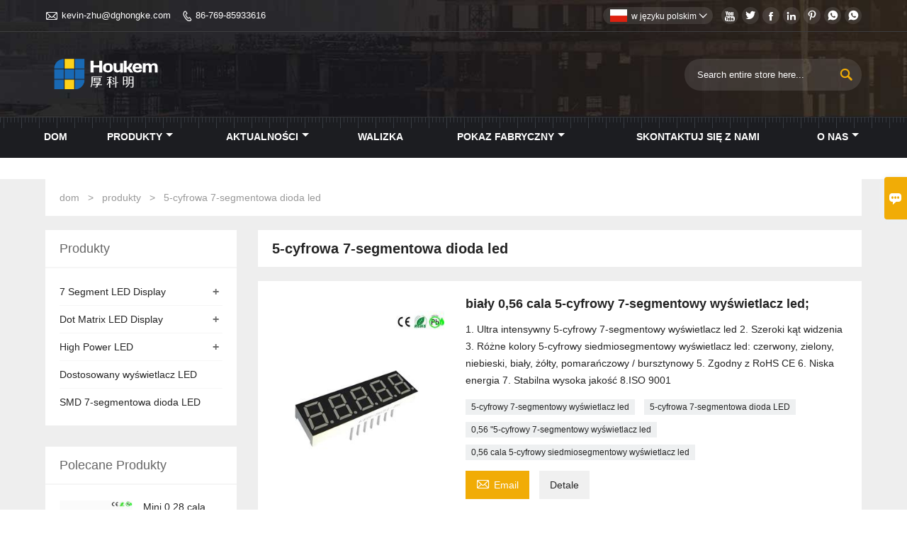

--- FILE ---
content_type: text/html; charset=UTF-8
request_url: http://pl.dghongke.com/product-tag/5-cyfrowa+7-segmentowa+dioda+led
body_size: 8095
content:
<!DOCTYPE html PUBLIC "-//W3C//DTD XHTML 1.0 Transitional//EN" "http://www.w3.org/TR/xhtml1/DTD/xhtml1-transitional.dtd">
<html xmlns="http://www.w3.org/1999/xhtml">
<head>
    <meta http-equiv="Content-Type" content="text/html; charset=utf-8" />
                <title>5-cyfrowa 7-segmentowa dioda led,Tanie 5-cyfrowa 7-segmentowa dioda led dostawca</title>
            <meta name="description" content="Dostawy 5-cyfrowa 7-segmentowa dioda led. Hurtownie fabryki. Sprzedaż Niska cena 5-cyfrowa 7-segmentowa dioda led Zakup. Kup 5-cyfrowa 7-segmentowa dioda led custom,wysoka jakość 5-cyfrowa 7-segmentowa dioda led Producent.">
    <meta name="keywords" content="5-cyfrowa 7-segmentowa dioda led Cena,5-cyfrowa 7-segmentowa dioda led marki. 5-cyfrowa 7-segmentowa dioda led Cytaty,5-cyfrowa 7-segmentowa dioda led spółka,Rabat 5-cyfrowa 7-segmentowa dioda led,5-cyfrowa 7-segmentowa dioda led Gorące">
    <meta name="viewport" content="width=device-width, initial-scale=1, minimum-scale=1, user-scalable=no , maximum-scale=1" />
    <meta http-equiv="X-UA-Compatible" content="IE=edge,chrome=1,IE=10">
    <meta content="telephone=no" name="format-detection">
    <link rel="canonical" href="http://pl.dghongke.com/product-tag/5-cyfrowa+7-segmentowa+dioda+led" />
    <!-- Favicon -->
    <link rel="shortcut icon" href="https://img.waimaoniu.net/538/538-202009101541067968.png">
    <!--样式图标-->
    <link rel="stylesheet" type="text/css" href="/template/iconfont/iconfont.css"/>
    <link rel="stylesheet" type="text/css" href="/template/nmoban65/css/style.css"/>
    <script type="text/javascript" src="/template/nmoban65/js/jquery-1.12.3.min.js"></script>

        <!-- Google Analytics -->
    <script async src="https://www.googletagmanager.com/gtag/js?id=UA-191707229-98"></script>
    <script>
        window.dataLayer = window.dataLayer || [];
        function gtag(){dataLayer.push(arguments);}
        gtag('js', new Date());
                gtag('config', 'UA-191707229-98');
            </script>
    <div class="im">
    <label class="im-l" for="select"><i class="iconfont">&#xe697;</i></label>
    <input type="checkbox" id="select">
    <div class="box">
        <ul>
                                        <li>
                    <a href="#inquiry_area">
                        <i class="iconfont img-envelope">&#xe758;</i>
                    </a>
                </li>
                                                            <li>
                        <a href="https://web.whatsapp.com/send?phone=+86 18826828276"  target="_blank" title="+86 18826828276" onclick="imstat(this,5,'/im_state')">
                            <i class="iconfont img-whatsapp">&#xe72c;</i>
                        </a>
                    </li>
                                                                <li>
                        <a href="https://web.whatsapp.com/send?phone=+86 18825779357"  target="_blank" title="+86 18825779357" onclick="imstat(this,5,'/im_state')">
                            <i class="iconfont img-whatsapp">&#xe72c;</i>
                        </a>
                    </li>
                                                                                                        </ul>
    </div>
</div></head>

<body class="homepage">
<div class="main">
    <!-- HEADER START -->
    <header class="header-box" style="">
        <div class="header-top">
            <div class="header-inner">
                <div class="header-contact">
                    <ul>
                        <li class="website-mailbox">
                            <i class="iconfont">&#xe624;</i>
                            <a href="/contact#inquiry_area"  target="_blank" onclick="imstat(this,3,'/im_state')">kevin-zhu@dghongke.com </a>
                        </li>
                        <li class="website-phone"><i class="iconfont">&#xec76;</i>
                            <a href="/contact#inquiry_area"  target="_blank" onclick="imstat(this,4,'/im_state')">86-769-85933616</a>
                        </li>
                    </ul>
                </div>
                <div class="social-link">
    <!-- Facebook、YouTube、Twitter、LinkedIn、Instagram、Pinterest -->
                        <a href="https://www.youtube.com/" class="youTube" target="_blank" rel="nofollow">
                                    <i class="iconfont fa-youTube">
                        &#xe65d;                    </i>
                            </a>
                                <a href="https://twitter.com/" class="twitter" target="_blank" rel="nofollow">
                                    <i class="iconfont fa-twitter">
                        &#xe609;                    </i>
                            </a>
                                <a href="https://www.facebook.com/" class="facebook" target="_blank" rel="nofollow">
                                    <i class="iconfont fa-facebook">
                        &#xe616;                    </i>
                            </a>
                                <a href="https://www.linkedin.com/" class="linkedin" target="_blank" rel="nofollow">
                                    <i class="iconfont fa-linkedin">
                        &#xe615;                    </i>
                            </a>
                                <a href="https://www.pinterest.com/" class="pinterest" target="_blank" rel="nofollow">
                                    <i class="iconfont fa-pinterest">
                        &#xe63a;                    </i>
                            </a>
                <!-- WhatsApp,Skype-->
                                                    <a href="https://web.whatsapp.com/send?phone=+86 18826828276" class="whatsapp" target="_blank" rel="nofollow" onclick="imstat(this,5,'/im_state')">
                <i class="iconfont img-whatsapp">&#xe72c;</i>
            </a>
                                <a href="https://web.whatsapp.com/send?phone=+86 18825779357" class="whatsapp" target="_blank" rel="nofollow" onclick="imstat(this,5,'/im_state')">
                <i class="iconfont img-whatsapp">&#xe72c;</i>
            </a>
            </div>                <div class="language">
                    <div class="cur"><e class="pl">w języku polskim<i class="iconfont">&#xe635;</i></e>
                        <ul class="language-list">
                                                            <li>
                                    <a href="http://ar.dghongke.com" title="العربية" class="ar" >
                                        العربية</a>
                                </li>
                                                            <li>
                                    <a href="http://de.dghongke.com" title="Deutsch" class="de" >
                                        Deutsch</a>
                                </li>
                                                            <li>
                                    <a href="http://www.dghongke.com" title="English" class="en" >
                                        English</a>
                                </li>
                                                            <li>
                                    <a href="http://es.dghongke.com" title="Español" class="es" >
                                        Español</a>
                                </li>
                                                            <li>
                                    <a href="http://fa.dghongke.com" title="فارسی" class="fa" >
                                        فارسی</a>
                                </li>
                                                            <li>
                                    <a href="http://fr.dghongke.com" title="Français" class="fr" >
                                        Français</a>
                                </li>
                                                            <li>
                                    <a href="http://id.dghongke.com" title="Indonesia" class="id" >
                                        Indonesia</a>
                                </li>
                                                            <li>
                                    <a href="http://it.dghongke.com" title="Italiano" class="it" >
                                        Italiano</a>
                                </li>
                                                            <li>
                                    <a href="http://ja.dghongke.com" title="日本語" class="ja" >
                                        日本語</a>
                                </li>
                                                            <li>
                                    <a href="http://ko.dghongke.com" title="한국어" class="ko" >
                                        한국어</a>
                                </li>
                                                            <li>
                                    <a href="http://nl.dghongke.com" title="Nederlands" class="nl" >
                                        Nederlands</a>
                                </li>
                                                            <li>
                                    <a href="http://pl.dghongke.com" title="w języku polskim" class="pl" >
                                        w języku polskim</a>
                                </li>
                                                            <li>
                                    <a href="http://pt.dghongke.com" title="Português" class="pt" >
                                        Português</a>
                                </li>
                                                            <li>
                                    <a href="http://ru.dghongke.com" title="Pусский" class="ru" >
                                        Pусский</a>
                                </li>
                                                            <li>
                                    <a href="http://swe.dghongke.com" title="svenska" class="swe" >
                                        svenska</a>
                                </li>
                                                            <li>
                                    <a href="http://vi.dghongke.com" title="tiếng việt" class="vi" >
                                        tiếng việt</a>
                                </li>
                                                    </ul>
                    </div>
                </div>
                <div class="clear"></div>
            </div>
        </div>
        <div class="header-middle">
            <div class="header-inner">
                <div class="header-logo">
                    <div class="header-logo-box">
                        <a href="/"><img alt="DONGGUAN HOUKE ELECTRONIC CO., LTD" src="https://img.waimaoniu.net/538/538-201811081111358733.png"></a>
                    </div>
                </div>
                <!--<div class="company-motto">
                	<div class="company-motto-p"><p>Guaranteeing the highest quality products has always been our pursuit</p></div>
                </div>-->
                <div class="header-search">
                    <form onsubmit="search(this);return false;">
                        <div class="search-box" >
                            <input class="input-text" placeholder="Search entire store here..." type="text" id="key" name="keys">
                            <button class="search-btn"   type="submit"><i class="iconfont">&#xe6c9;</i></button>
                        </div>
                    </form>
                </div>
                <script>
                    function search(thatThis) {
                var searchStr=$(thatThis).find('#key').val();
                if (searchStr==''){return false}
                        location.href = '/product-search?key=' + $(thatThis).find('#key').val();
                    }
                </script>
            </div>
        </div>
        <!--导航栏-->
        <div id="fixedMenu">
            <nav class="main-nav" role="navigation">
                <!-- Mobile menu toggle button (hamburger/x icon) -->
                <input id="main-menu-state" type="checkbox" />
                <label class="main-menu-btn" for="main-menu-state">
                    <span class="main-menu-btn-icon"></span> Toggle main menu visibility
                </label>
                <!-- Sample menu definition -->
                <ul id="main-menu" class="sm sm-blue">
                                            <li class=""><a href="/">Dom</a>
                                                    </li>
                                            <li class=""><a href="/products">Produkty</a>
                                                            <ul>
                                                                            <li><a href="/product-list/7-segment-led-display">7 Segment LED Display</a>
                                                                                            <ul>
                                                                                                            <li><a href="/product-list/7-segment-single-digit-led">7-segmentowa pojedyncza cyfra LED</a></li>
                                                                                                            <li><a href="/product-list/7-segment-2-digits-led">7 segmentów 2 cyfry LED</a></li>
                                                                                                            <li><a href="/product-list/7-segment-3-digits-led">7 segmentów 3 cyfry LED</a></li>
                                                                                                            <li><a href="/product-list/7-segment-4-digits-led">7 segmentów 4 cyfry LED</a></li>
                                                                                                            <li><a href="/product-list/7-segment-5-digits-led">7-segmentowa 5-cyfrowa dioda LED</a></li>
                                                                                                            <li><a href="/product-list/7-segment-6-digits-led">7 segmentów 6 cyfr LED</a></li>
                                                                                                    </ul>
                                                                                    </li>
                                                                            <li><a href="/product-list/dot-matrix-led-display">Dot Matrix LED Display</a>
                                                                                            <ul>
                                                                                                            <li><a href="/product-list/single-color">Pojedynczy kolor</a></li>
                                                                                                            <li><a href="/product-list/bi-color">Dwukolorowy</a></li>
                                                                                                            <li><a href="/product-list/rgb">RGB</a></li>
                                                                                                    </ul>
                                                                                    </li>
                                                                            <li><a href="/product-list/high-power-led">High Power LED</a>
                                                                                            <ul>
                                                                                                            <li><a href="/product-list/uv-led">UV LED</a></li>
                                                                                                            <li><a href="/product-list/ir-led">Dioda podczerwieni</a></li>
                                                                                                    </ul>
                                                                                    </li>
                                                                            <li><a href="/product-list/customized-led-display">Dostosowany wyświetlacz LED</a>
                                                                                    </li>
                                                                            <li><a href="/product-list/smd-7-segment-led">SMD 7-segmentowa dioda LED</a>
                                                                                    </li>
                                                                    </ul>
                                                    </li>
                                            <li class=""><a href="/news">Aktualności</a>
                                                            <ul>
                                                                            <li><a href="/news-list/corporate-news">Nouvelles de l'entreprise</a>
                                                                                    </li>
                                                                    </ul>
                                                    </li>
                                            <li class=""><a href="/case">Walizka</a>
                                                    </li>
                                            <li class=""><a href="/factory/gabinet">Pokaz fabryczny</a>
                                                            <ul>
                                                                            <li><a href="/factory/gabinet">Gabinet</a>
                                                                                    </li>
                                                                            <li><a href="/factory/pokj-konferencyjny">Pokój konferencyjny</a>
                                                                                    </li>
                                                                            <li><a href="/factory/magazyn">Magazyn</a>
                                                                                    </li>
                                                                            <li><a href="/factory/linia-produkcyjna">Linia produkcyjna</a>
                                                                                    </li>
                                                                    </ul>
                                                    </li>
                                            <li class=""><a href="/contact">Skontaktuj się z nami</a>
                                                    </li>
                                            <li class=""><a href="/aboutus">O nas</a>
                                                            <ul>
                                                                            <li><a href="/cert">świadectwa</a>
                                                                                    </li>
                                                                            <li><a href="/team-service">Obsługa zespołów</a>
                                                                                    </li>
                                                                    </ul>
                                                    </li>
                                    </ul>
            </nav>
        </div>
        <!--导航栏结束-->
    </header>
    <!-- HEADER END -->
    <div class="inner-page-main">
    <div class="inner-page-middle">
        <div class="bread-crumb">
            <ul>
                <li><a href="/">dom</a></li>
                <li> > </li>
                <li><a href="/product">produkty</a></li>
                <li> > </li>
                <li class="active">5-cyfrowa 7-segmentowa dioda led</li>
            </ul>
        </div>
        <div class="inner-page-content">
            <div class="inner-page-r">
                <section class="product-key">
                    <div class="product-key-box">
                        <!--标签名-->
                        <h1>5-cyfrowa 7-segmentowa dioda led</h1>
                    </div>
                </section>
                <section class="product-category">
                    <ul>
                                                    <li>
                                <div class="product-item">
                                                                        <div class="product-image"><a href="/product/056-inch-5-digit-7-segment-led-display"><img src="https://img.waimaoniu.net/538/538-202108181358371232_s.jpg" alt="biały 0,56 cala 5-cyfrowy 7-segmentowy wyświetlacz led;"></a></div>
                                    <div class="product-item-text">
                                        <div class="product-item-text-b">
                                            <a href="/product/056-inch-5-digit-7-segment-led-display"><h2>biały 0,56 cala 5-cyfrowy 7-segmentowy wyświetlacz led;</h2></a>
                                                                                            <p>1. Ultra intensywny 5-cyfrowy 7-segmentowy wyświetlacz led
2. Szeroki kąt widzenia
3. Różne kolory 5-cyfrowy siedmiosegmentowy wyświetlacz led: czerwony, zielony, niebieski, biały, żółty, pomarańczowy / bursztynowy
5. Zgodny z RoHS CE
6. Niska energia
7. Stabilna wysoka jakość
8.ISO 9001</p>
                                                                                        <div class="tag">
                                                                                                                                                            <a href="/product-tag/5-cyfrowy+7-segmentowy+wy%c5%9bwietlacz+led">5-cyfrowy 7-segmentowy wyświetlacz led</a>
                                                                                                                                                                                                                <a href="/product-tag/5-cyfrowa+7-segmentowa+dioda+led">5-cyfrowa 7-segmentowa dioda LED</a>
                                                                                                                                                                                                                <a href="/product-tag/0%2c56+%225-cyfrowy+7-segmentowy+wy%c5%9bwietlacz+led">0,56 "5-cyfrowy 7-segmentowy wyświetlacz led</a>
                                                                                                                                                                                                                <a href="/product-tag/0%2c56+cala+5-cyfrowy+siedmiosegmentowy+wy%c5%9bwietlacz+led">0,56 cala 5-cyfrowy siedmiosegmentowy wyświetlacz led</a>
                                                                                                                                                                                                                                                    </div>
                                            <span>
                                                <a href="/product/056-inch-5-digit-7-segment-led-display#inquiry_area" title="Email"><i class="iconfont">&#xe624;</i>Email</a>
                                                <a class="more" href="/product/056-inch-5-digit-7-segment-led-display">Detale</a>
                                            </span>
                                        </div>
                                    </div>
                                </div>
                            </li>
                                                    <li>
                                <div class="product-item">
                                                                        <div class="product-image"><a href="/product/5-digit-7-segment-led-display"><img src="https://img.waimaoniu.net/538/538-201804252003543118_s.jpg" alt="5-cyfrowy 7-segmentowy wyświetlacz LED"></a></div>
                                    <div class="product-item-text">
                                        <div class="product-item-text-b">
                                            <a href="/product/5-digit-7-segment-led-display"><h2>5-cyfrowy 7-segmentowy wyświetlacz LED</h2></a>
                                                                                            <p>1. Ultra intensywny 5-cyfrowy 7-segmentowy wyświetlacz led
2. Szeroki kąt widzenia
3. Różne kolory 5-cyfrowy siedmiosegmentowy wyświetlacz led: czerwony, zielony, niebieski, biały, żółty, pomarańczowy / bursztynowy
5. Zgodny z RoHS CE
6. Niska energia
7. Stabilna wysoka jakość
8.ISO 9001</p>
                                                                                        <div class="tag">
                                                                                                                                                            <a href="/product-tag/5-cyfrowy+7-segmentowy+wy%c5%9bwietlacz+led">5-cyfrowy 7-segmentowy wyświetlacz LED</a>
                                                                                                                                                                                                                <a href="/product-tag/siedmiosegmentowy+5-cyfrowy+7-segmentowy+wy%c5%9bwietlacz+led">Siedmiosegmentowy 5-cyfrowy 7-segmentowy wyświetlacz LED</a>
                                                                                                                                                                                                                <a href="/product-tag/0%2c56+cala+5-cyfrowy+7-segmentowy+wy%c5%9bwietlacz+led">0,56 cala 5-cyfrowy 7-segmentowy wyświetlacz LED</a>
                                                                                                                                                                                                                <a href="/product-tag/5-cyfrowy+7-segmentowy+wy%c5%9bwietlacz+led+7-segmentowy+wy%c5%9bwietlacz+led">5-cyfrowy 7-segmentowy wyświetlacz LED 7-segmentowy wyświetlacz LED</a>
                                                                                                                                                                                                                                                    </div>
                                            <span>
                                                <a href="/product/5-digit-7-segment-led-display#inquiry_area" title="Email"><i class="iconfont">&#xe624;</i>Email</a>
                                                <a class="more" href="/product/5-digit-7-segment-led-display">Detale</a>
                                            </span>
                                        </div>
                                    </div>
                                </div>
                            </li>
                                            </ul>
                </section>
                <div class="pagination-bar">
                    <ul>
                                            </ul>
                </div>
                <style>
    .error {  color: red;  }
    /*邮件锚点*/
    .mail-anchor{ width: 100%; position:relative;}
    .mail-anchor #inquiry_area{ position: absolute; top:-120px;}
    .inner-message-row .item button.submitting{ padding-left: 50px;background-image: url(/template/images/loading2.gif);
        background-repeat: no-repeat;    background-position: 10px center; background-color: #fff;
        color: #999; border: 1px solid #ccc;cursor: not-allowed!important;}
    .inner-message-row .item button.submitting:active{ background-color: #fff;  color: #999;  border: 1px solid #ccc;}
</style>
<div class="mail-anchor">
    <div id="inquiry_area"></div>
</div>
<div class="inner-message" style="background-color: #fff;padding: 20px;">
    <div class="th" style="margin-bottom: 16px;">Uzyskaj najnowszą cenę? Odpowiemy najszybciej jak to możliwe (w ciągu 12 godzin)</div>
    <div class="inner-message-row msg_bl">
        <form class="form_che" method="post" id="messageform1" name="messageform1">
            <!--普通跳转<form class="form_check" method="post" id="messageform1" name="messageform1">-->
            <input type="hidden" id="pid" name="pid" value="0"/>
            <input type="hidden" name="fromurl" value="">
            <script>
                $(function(){
                    $('input[name="fromurl"]').val(window.location.href);
                })
            </script>
            <!--<div class="item">
                <label for="subject"></label>
                <div class="inner-message-box">
                    <input type="text" class="input-lg form-full" value="" placeholder="*" name="subject" id="subject" required="true">
                </div>
            </div>-->
            <div class="item item-half" style="margin-bottom: 12px;">
                <div class="inner-message-half" style="background:#f6f6f6;">
                    <input type="text" class="input-lg form-full" value="" placeholder="Jak masz na imię?" name="name" id="name">
                </div>
            </div>
            <div class="item item-half" style="margin-bottom: 12px;">
                <label for="phone"></label>
                <div class="inner-message-box" style="background:#f6f6f6;">
                    <input type="text" class="input-lg form-full" value="" placeholder="Najlepszy numer kontaktowy:" name="phone" id="phone" >
                </div>
            </div>
            <div class="item" style="margin-bottom: 12px;">
                <!--邮件出错提示语-->
                <label for="email"></label>
                <div class="inner-message-box" style="background:#f6f6f6;">
                    <input type="text" class="input-lg form-full" value="" placeholder="*Twój najlepszy kontaktowy adres e-mail:" id="email" name="email" required="true">
                </div>
            </div>
            <div class="item" style="margin-bottom: 12px;">
                <div class="inner-message-box" style="background:#f6f6f6;">
                    <input type="text" class="input-lg form-full" value="" placeholder="Nazwa Twojej firmy:" name="company" id="company">
                </div>
            </div>
            <div class="item" style="margin-bottom: 12px;">
                <div class="inner-message-box" style="background:#f6f6f6;">
                    <label for="message"></label>
                    <textarea placeholder="*O co chcesz zapytać?" name="message" id="message" class="form-full" required="true"></textarea>
                </div>
            </div>
            <div class="item" style="margin-bottom: 12px;">
                <button class="btn-text t_submit" id="submit" style="display: inline-block">oferta</button>
                <div style="display: inline-block; margin-left: 40px;">
                    <input type="checkbox" name="category" value="1" style="width: auto; height: auto;" /><a href="/privacypolicy" target="_blank"><p style="text-decoration: underline;color: #999; display: inline-block;">Polityka prywatności</p></a>
                    <script>document.getElementsByName("category")[0].checked="checked";</script>
                </div>
            </div>
        </form>
    </div>
</div>            </div>
            <!--inner-page-l-->
            
<div class="inner-page-l">
    <div class="sidebar-block">
        <div class="sidebar-block-but"><span>więcej produktów</span><button type="button"><i class="iconfont"></i></button></div>
                        <div class="sidebar-box">
            <div class="sidebar-title">
                <span>produkty</span>
            </div>
            <div class="sidebar-contant sidebar-product">
                                    <dl>
                        <dt><a href="/product-list/7-segment-led-display" title="7 Segment LED Display"><i></i>7 Segment LED Display</a></dt>
                                                                                    <dd><a href="/product-list/7-segment-single-digit-led">7-segmentowa pojedyncza cyfra LED</a></dd>
                                                            <dd><a href="/product-list/7-segment-2-digits-led">7 segmentów 2 cyfry LED</a></dd>
                                                            <dd><a href="/product-list/7-segment-3-digits-led">7 segmentów 3 cyfry LED</a></dd>
                                                            <dd><a href="/product-list/7-segment-4-digits-led">7 segmentów 4 cyfry LED</a></dd>
                                                            <dd><a href="/product-list/7-segment-5-digits-led">7-segmentowa 5-cyfrowa dioda LED</a></dd>
                                                            <dd><a href="/product-list/7-segment-6-digits-led">7 segmentów 6 cyfr LED</a></dd>
                                                                        </dl>
                                    <dl>
                        <dt><a href="/product-list/dot-matrix-led-display" title="Dot Matrix LED Display"><i></i>Dot Matrix LED Display</a></dt>
                                                                                    <dd><a href="/product-list/single-color">Pojedynczy kolor</a></dd>
                                                            <dd><a href="/product-list/bi-color">Dwukolorowy</a></dd>
                                                            <dd><a href="/product-list/rgb">RGB</a></dd>
                                                                        </dl>
                                    <dl>
                        <dt><a href="/product-list/high-power-led" title="High Power LED"><i></i>High Power LED</a></dt>
                                                                                    <dd><a href="/product-list/uv-led">UV LED</a></dd>
                                                            <dd><a href="/product-list/ir-led">Dioda podczerwieni</a></dd>
                                                                        </dl>
                                    <dl>
                        <dt><a href="/product-list/customized-led-display" title="Dostosowany wyświetlacz LED"><i></i>Dostosowany wyświetlacz LED</a></dt>
                                            </dl>
                                    <dl>
                        <dt><a href="/product-list/smd-7-segment-led" title="SMD 7-segmentowa dioda LED"><i></i>SMD 7-segmentowa dioda LED</a></dt>
                                            </dl>
                            </div>
        </div>
        <div class="sidebar-box sidebar-featured">
            <div class="sidebar-title">
                <span>Polecane produkty</span>
            </div>
            <div class="sidebar-contant">
                <ul>
                                            <li>
                            <div class="item">
                                <div class="pro-media"><a href="/product/mini-028-inch-single-digit-7-segment-led-display-1-digit"><img alt="Mini 0,28 cala jednocyfrowy 7-segmentowy wyświetlacz LED 1 cyfra 10 pinów" src="https://img.waimaoniu.net/538/538-202108241613542393_s.jpg"></a></div>
                                <div class="pro-detail-info">
                                    <div class="th"><a href="/product/mini-028-inch-single-digit-7-segment-led-display-1-digit">Mini 0,28 cala jednocyfrowy 7-segmentowy wyświetlacz LED 1 cyfra 10 pinów</a></div>
                                    <span><a class="btn" href="/product/mini-028-inch-single-digit-7-segment-led-display-1-digit">jeszcze</a></span>
                                </div>
                            </div>
                        </li>
                                            <li>
                            <div class="item">
                                <div class="pro-media"><a href="/product/small-seven-segment-single-digit-03-inch-1-digit-led-7-segment-led-display"><img alt="Mały siedmiosegmentowy pojedyncza cyfra 0,3 cala 1-cyfrowa dioda LED 7-segmentowy wyświetlacz LED" src="https://img.waimaoniu.net/538/538-202108241710318547_s.jpg"></a></div>
                                <div class="pro-detail-info">
                                    <div class="th"><a href="/product/small-seven-segment-single-digit-03-inch-1-digit-led-7-segment-led-display">Mały siedmiosegmentowy pojedyncza cyfra 0,3 cala 1-cyfrowa dioda LED 7-segmentowy wyświetlacz LED</a></div>
                                    <span><a class="btn" href="/product/small-seven-segment-single-digit-03-inch-1-digit-led-7-segment-led-display">jeszcze</a></span>
                                </div>
                            </div>
                        </li>
                                            <li>
                            <div class="item">
                                <div class="pro-media"><a href="/product/new-seven-segment-led-single-digit-032-inch-1-digit-led-7-segment-display"><img alt="Nowy siedmiosegmentowy wyświetlacz LED jednocyfrowy 0,32 cala 1-cyfrowy wyświetlacz 7-segmentowy" src="https://img.waimaoniu.net/538/538-202108241719521938_s.jpg"></a></div>
                                <div class="pro-detail-info">
                                    <div class="th"><a href="/product/new-seven-segment-led-single-digit-032-inch-1-digit-led-7-segment-display">Nowy siedmiosegmentowy wyświetlacz LED jednocyfrowy 0,32 cala 1-cyfrowy wyświetlacz 7-segmentowy</a></div>
                                    <span><a class="btn" href="/product/new-seven-segment-led-single-digit-032-inch-1-digit-led-7-segment-display">jeszcze</a></span>
                                </div>
                            </div>
                        </li>
                                            <li>
                            <div class="item">
                                <div class="pro-media"><a href="/product/new-led-7-segment-display-single-digit-numeric-led-display-036-inch"><img alt="Nowy 7-segmentowy wyświetlacz LED Jednocyfrowy numeryczny wyświetlacz LED 0,36 cala" src="https://img.waimaoniu.net/538/538-202108241846001051_s.jpg"></a></div>
                                <div class="pro-detail-info">
                                    <div class="th"><a href="/product/new-led-7-segment-display-single-digit-numeric-led-display-036-inch">Nowy 7-segmentowy wyświetlacz LED Jednocyfrowy numeryczny wyświetlacz LED 0,36 cala</a></div>
                                    <span><a class="btn" href="/product/new-led-7-segment-display-single-digit-numeric-led-display-036-inch">jeszcze</a></span>
                                </div>
                            </div>
                        </li>
                                    </ul>
            </div>
        </div>
        <div class="sidebar-box sidebar-contact">
    <div class="sidebar-title">
        <span>dane kontaktowe</span>
    </div>
    <div class="sidebar-contant">
                                <div class="mb-20"><div class="inner-title"><i class="iconfont">&#xec76;</i></div><tr><th></th><td><a href="/contact#inquiry_area">86-769-85933616</a></td></tr></div>
                                        <div class="mb-20"><div class="inner-title"><i class="iconfont">&#xe624;</i></div><tr><th></th><td><a href="/contact#inquiry_area">kevin-zhu@dghongke.com</a></td></tr></div>                        <div class="mb-20">
            <div class="inner-title"><i class="iconfont">&#xe606;</i></div>
            <ul>
                <tr><th></th><td><a href="/contact#inquiry_area">86-769-85994676</a></td></tr>            </ul>
        </div>
                <!--二维码-->
            </div>
</div>    </div>
</div>
<!--产品折叠列表-->
<script type="text/javascript" src="/template/nmoban65/js/sidebar-product.js"></script>
<script type="text/javascript">
    $(function () {
        initSidebarClicker('span', '+', '-')
    })
</script>        </div>
    </div>
</div>        <!--FOOTER -->
    <footer class="footer-middle" style="">
        <div class="footer-content">
            <div class="footer-content-but"><span>więcej usług</span><button type="button"><i class="iconfont"></i></button></div>
            <div class="footer-main">
                <div class="item footer-contactus">
                    <div class="footer-static-block">
                        <div class="th"><a href="/contact">zadzwoń do</a></div>
                        <ul class="footer-block-contant">
                            <li><label>adres:</label> <a href="/contact#inquiry_area">No.3 Gongye St. Baihao Industrial District, Houjie Town, Dongguan City, Guangdong Province, China 523957</a></li>
                            <li><label>e - mail:</label> <a href="/contact#inquiry_area">kevin-zhu@dghongke.com</a> </li>
                            <li><label>telefon:</label> <a href="/contact#inquiry_area">86-769-85933616</a></li>
                        </ul>
                    </div>
                </div>
                <div class="item key-words">
                    <div class="footer-static-block">
                        <div class="th"><span>Informacja</span></div>
                        <ul class="footer-block-contant">
                            <li><i></i><a href="/delivery">Dostarczyć</a></li>
                            <li><i></i><a href="/team-service">Obsługa zespołów</a></li>
                            <li><i></i><a href="/news">wiadomości</a></li>
                            <li><i></i><a href="/cert">świadectwa</a></li>
                            <li><i></i><a href="/sitemap">mapie</a></li>
                        </ul>
                    </div>
                </div>
                                    <div class="item key-words">
                        <div class="footer-static-block">
                            <div class="th"><span>O nas</span></div>
                            <ul class="footer-block-contant">
                                                                    <li><i></i><a href="/aboutus">Informacje o firmie</a></li>
                                                                    <li><i></i><a href="/factory/office">Wyświetlacz fabryczny</a></li>
                                                                    <li><i></i><a href="/cert">Certyfikaty</a></li>
                                                            </ul>
                        </div>
                    </div>
                                                    <div class="item key-words">
                        <div class="footer-static-block">
                            <div class="th"><span>Linki</span></div>
                            <ul class="footer-block-contant">
                                                                    <li><i></i>
                                        <a href="http://www.dgkeming.com.cn">
                                            Dongguan Houjie Keming Electronic Factory                                        </a></li>
                                                            </ul>
                        </div>
                    </div>
                            </div>
        </div>
        <div class="footer-secondary">
            <div class="footer-secondary-box">
                <p>Copyright by © 2018 DONGGUAN HOUKE ELECTRONIC CO., LTD Adres firmy: No.3 Gongye St. Baihao Industrial District, Houjie Town, Dongguan City, Guangdong Province, China 523957.Email:kevin-zhu@dghongke.com</p>
            </div>
        </div>
    </footer>
        <!-- END FOOTER -->
    </div>
<script type="text/javascript" src="/assets/plugins/jquery-validate/jquery.validate.min.js"></script>
<script src="/assets/plugins/fancybox3/jquery.fancybox.min.js"></script>
<!--
    <script type="text/javascript"
            src="/assets/plugins/jquery-validate/localization/messages_.js"></script>
--><script type="text/javascript" src="/assets/js/common_functions.js"></script>
<script type="text/javascript" src="/assets/js/custom_functions.js?t=10"></script>
<script type="text/javascript">
    $(function(){
        initSideFloatingMenu(true)
    })
</script>
    <script type="text/javascript" src='https://estat.waimaoniu.com/js.php?id=538'></script>

<div class="scroll" id="scroll" style="display:none;right: 90px;bottom: 5px;">
    <i class="iconfont">&#xe637;</i>
</div>
<script type="text/javascript">
    $(function () {
        showScroll();
        function showScroll() {
            $(window).scroll(function () {
                var scrollValue = $(window).scrollTop();
                scrollValue > 100 ? $('div[class=scroll]').fadeIn() : $('div[class=scroll]').fadeOut();
            });
            $('#scroll').click(function () {
                $("html,body").animate({scrollTop: 0}, 200);
            });
        }
    })
</script></body>
<!--菜单栏js-->
<!-- SmartMenus jQuery plugin -->
<script type="text/javascript" src="/template/nmoban65/js/jquery.smartmenus.js"></script>
<!-- SmartMenus jQuery init -->
<script type="text/javascript">
    // SmartMenus init
    $(function() {
        $('#main-menu').smartmenus({
            subMenusSubOffsetX: 1,
            subMenusSubOffsetY: -8
        });
    });
    // SmartMenus mobile menu toggle button
    $(function() {
        var $mainMenuState = $('#main-menu-state');
        if ($mainMenuState.length) {
            // animate mobile menu
            $mainMenuState.change(function(e) {
                var $menu = $('#main-menu');
                if (this.checked) {
                    $menu.hide().slideDown(250, function() { $menu.css('display', ''); });
                } else {
                    $menu.show().slideUp(250, function() { $menu.css('display', ''); });
                }
            });
            // hide mobile menu beforeunload
            $(window).bind('beforeunload unload', function() {
                if ($mainMenuState[0].checked) {
                    $mainMenuState[0].click();
                }
            });
        }
    });
</script>
<!--导航栏置顶固定-->
<script>
    $(function() {
        var ie6 = document.all;
        var dv = $('#fixedMenu'),
            st;
        dv.attr('otop', dv.offset().top); //存储原来的距离顶部的距离
        $(window).scroll(function() {
            st = Math.max(document.body.scrollTop || document.documentElement.scrollTop);
            if (st > parseInt(dv.attr('otop'))) {
                if (ie6) { //IE6不支持fixed属性，所以只能靠设置position为absolute和top实现此效果
                    dv.css({
                        position: 'absolute',
                        top: st
                    });
                } else if (dv.css('position') != 'fixed') dv.css({
                    'position': 'fixed',
                    top: 0
                });
                dv.addClass("top-fixed")
            } else if (dv.css('position') != 'static'){
                dv.css({
                    'position': 'static'
                });
                dv.removeClass("top-fixed")
            }
        });
    });
</script>
<script>
    //手机端底部折叠
    $('.sidebar-block-but').on("click",function(){
        $(".sidebar-box").toggleClass("expand");
        $(this).toggleClass("expand");
    })
    $('.footer-content-but').on("click",function(){
        $(".footer-main").toggleClass("expand");
        $(this).toggleClass("expand");
    })
</script>
</html>